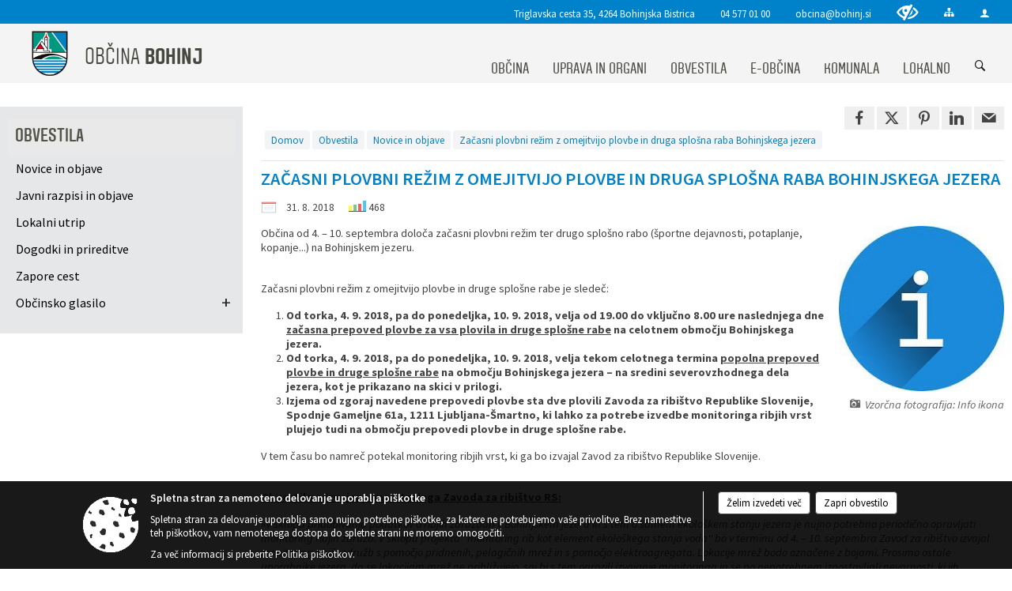

--- FILE ---
content_type: text/html; charset=utf-8
request_url: https://obcina.bohinj.si/objava/150501
body_size: 23039
content:



<!DOCTYPE html>
<html lang="sl">
<head prefix="og: https://ogp.me/ns#">
    <meta charset="utf-8" />
    <meta property="og:type" content="website" />
    <title>Začasni plovbni režim z omejitvijo plovbe in druga splošna raba Bohinjskega jezera - obcina.bohinj.si</title>
    <meta property="og:title" content="Začasni plovbni režim z omejitvijo plovbe in druga splošna raba Bohinjskega jezera - obcina.bohinj.si" />
    <meta property="fb:app_id" content="1414532895426376" />
    <meta name="copyright" content="Copyright Sigmateh, 2025. Vse pravice pridržane.">
    <meta name="author" content="E-občina">
    <meta name="description" content="Občina od 4. &amp;ndash; 10. septembra določa začasni plovbni režim ter drugo splo&amp;scaron;no rabo (&amp;scaron;portne dejavnosti, potaplanje, kopanje...) na Bohinjskem jezeru.
 Začasni plovbni režim z omejitvijo plovbe in druge splo&amp;scaron;ne rabe je sledeč:

 Od torka, 4. 9. 2018, pa do ponedeljka, 10. 9. 2018, velja od 19.00 do vključno 8.00 ure naslednjega dne začasna prepoved plovbe za vsa plovila in druge splo&amp;scaron;ne rabe na celotnem območju Bohinjskega jezera.
 Od torka, 4. 9. 2018, pa do..." />
    <meta property="og:description" content="Občina od 4. &amp;ndash; 10. septembra določa začasni plovbni režim ter drugo splo&amp;scaron;no rabo (&amp;scaron;portne dejavnosti, potaplanje, kopanje...) na Bohinjskem jezeru.
 Začasni plovbni režim z omejitvijo plovbe in druge splo&amp;scaron;ne rabe je sledeč:

 Od torka, 4. 9. 2018, pa do ponedeljka, 10. 9. 2018, velja od 19.00 do vključno 8.00 ure naslednjega dne začasna prepoved plovbe za vsa plovila in druge splo&amp;scaron;ne rabe na celotnem območju Bohinjskega jezera.
 Od torka, 4. 9. 2018, pa do..." />
    <meta name="keywords" content="novice, aktualno dogajanje, novice v regiji, obcinske novice, občinske novice, oglasna deska, dogajanje v obcini, dogajanje v občini, obcinska stran, občinska stran, novosti v obcini, novosti v občini, Bohinj, Občina Bohinj" />
    <meta name="viewport" content="width=device-width, initial-scale=1.0" />
        <meta name="facebook-domain-verification" content="zh1o4d2xjfqeh9oej8lus2yqiw43n9" />
    
    
                    <meta property="og:url" content="https://obcina.bohinj.si/objava/150501" />
                    <meta property="og:image" content="http://obcina.bohinj.si/favicons/bohinj/mstile-150x150.png" />
                

            <link rel="shortcut icon" href="/favicons/bohinj/favicon.ico?v=7kxM7lPYPq">
        <link rel="canonical" href="https://obcina.bohinj.si/objava/150501" />
        <link rel="sitemap" type="application/xml" title="Sitemap" href="/sitemapxml">

    <script src="/bundles/jquerybasic?v=390"></script>

    <script src="/bundles/bootstrap?v=390"></script>


    <!--[if lte IE 9]>
        <link href="/Scripts/animateit/iefix?v=WVNPMo8DK8TNI_w7e8_RCm17J9vKRIQ26uWUHEE5Dy01" rel="stylesheet"/>

    <![endif]-->
    <link href="/Content/osnovno?v=390" rel="stylesheet"/>

    <link href="/Content/bootstrap/bootstrap.min.css?v=390" rel="stylesheet"/>


    <script type="text/javascript">
        window.addEventListener("DOMContentLoaded", function () {
            if (window.navigator.userAgent.indexOf("Trident/") > 0) {
                alert("Ker za brskanje uporabljate starejšo različico spletnega brskalnika, vse funkcionalnosti spletnega mesta morda ne bodo na voljo. Predlagamo, da namestite Microsoft EDGE, Mozilla Firefox, Google Chrome ali katerega od drugih sodobnih spletnih brskalnikov.");
            }
        });
    </script>

    <script class="structured-data-org" type="application/ld+json">
        {
        "@context":"https://schema.org",
        "@type":"Organization",
        "name":"Občina Bohinj",
        "legalName":"Občina Bohinj",
        "url":"https://obcina.bohinj.si",
        "logo":"https://e-obcina.si/Images/Grbi/bohinj.png",
        "contactPoint":
        {"@type":"ContactPoint","contactType":"Spletna stran Občine Bohinj","telephone":"[04 577 01 00]","email":"obcina@bohinj.si"}
        }
    </script>




            <link href="/Content/Glave/modern3.min.css" rel="stylesheet" type="text/css" />
        <link href="/Content/Personalized/23.min.css" rel="stylesheet" type="text/css" />


    <link rel="stylesheet" href="/Fonts/eoicons/eoicons.css" />

    
    <link href="/Content/Responsive/novica?v=StFp0hTnC6woZi59JX9mogjjEoQcv0xHXfZK_LtP9O01" rel="stylesheet"/>


</head>
<body class="subpage    sl-SI">


    <div id="menu_mobile">
        <div id="header">
            <a href="#menu-left" class="eoicons eoicon-list" style="left: 0;" title="Meni - levo" aria-label="Meni - levo"></a>

            
            <a href="#menu-right" class="eoicons eoicon-user2" style="right: 0;" title="Meni - desno" aria-label="Meni - desno"></a>

        </div>

        <nav id="menu-left" role="navigation" aria-label="Glavna navigacija">
            <ul>
                        <li>
                                    <span>OBČINA</span>
                                                            <ul>
                                        <li>
                                                <a href="/objave/347" target="_self">Vizitka občine</a>

                                        </li>
                                        <li>
                                                <span>Predstavitev občine</span>

                                                <ul>
                                                            <li><a href="/objave/175" target="_self">Občina Bohinj</a></li>
                                                            <li><a href="/objave/187" target="_self">Grb in zastava</a></li>
                                                            <li><a href="/objave/191" target="_self">Občinski praznik</a></li>
                                                            <li><a href="/objave/188" target="_self">Občinski nagrajenci</a></li>
                                                            <li><a href="/objava/101089" target="_self">Pobratene občine</a></li>
                                                </ul>
                                        </li>
                                        <li>
                                                <a href="/katalogjavnegaznacaja" target="_self">Katalog informacij javnega značaja</a>

                                        </li>
                                        <li>
                                                <span>Lokalne volitve</span>

                                                <ul>
                                                            <li><a href="/objave/101?subcategory=1277" target="_self">Lokalne volitve 2022</a></li>
                                                            <li><a href="/objave/101?subcategory=290" target="_self">Lokalne volitve 2018</a></li>
                                                            <li><a href="/objave/101?subcategory=286" target="_self">Lokalne volitve 2014</a></li>
                                                            <li><a href="/objave/101?subcategory=282" target="_self">Lokalne volitve 2010</a></li>
                                                </ul>
                                        </li>
                                        <li>
                                                <a href="/objave/177" target="_self">Razvojni in programski dokumenti</a>

                                        </li>
                                        <li>
                                                <a href="/vsebina/celostna-prometna-strategija-2024" target="_self">Celostna prometna strategija</a>

                                        </li>
                                        <li>
                                                <a href="/objave/46" target="_self">Projekti in investicije</a>

                                        </li>
                                        <li>
                                                <a href="/objave/107" target="_self">Prostorski dokumenti</a>

                                        </li>
                                        <li>
                                                <span>Proračunski dokumenti</span>

                                                <ul>
                                                            <li><a href="/objave/161" target="_self">Proračun</a></li>
                                                            <li><a href="https://bohinj.proracunobcine.si/proracun/" target="_blank">Spletni prikaz proračuna</a></li>
                                                            <li><a href="/objave/290" target="_self">Participativni proračun</a></li>
                                                </ul>
                                        </li>
                                        <li>
                                                <a href="/acts" target="_self">Občinski predpisi</a>

                                        </li>
                                </ul>
                        </li>
                        <li>
                                    <span>UPRAVA IN ORGANI</span>
                                                            <ul>
                                        <li>
                                                <a href="/objave/176" target="_self">Župan</a>

                                        </li>
                                        <li>
                                                <a href="/objave/294" target="_self">Podžupanja</a>

                                        </li>
                                        <li>
                                                <a href="/objave/230" target="_self">Občinska uprava</a>

                                        </li>
                                        <li>
                                                <span>Občinski svet</span>

                                                <ul>
                                                            <li><a href="/objave/201" target="_self">Naloge in pristojnosti</a></li>
                                                            <li><a href="/objave/229" target="_self">Člani občinskega sveta</a></li>
                                                            <li><a href="/objave/76" target="_self">Seje občinskega sveta</a></li>
                                                            <li><a href="/objave/115?subcategory=143" target="_self">Komisije in odbori</a></li>
                                                </ul>
                                        </li>
                                        <li>
                                                <a href="/vsebina/nadzorni-odbor" target="_self">Nadzorni odbor</a>

                                        </li>
                                        <li>
                                                <a href="/objava/135977" target="_self">Občinska volilna komisija</a>

                                        </li>
                                        <li>
                                                <a href="/objave/48" target="_self">Krajevne skupnosti</a>

                                        </li>
                                        <li>
                                                <span>Skupna občinska uprava</span>

                                                <ul>
                                                            <li><a href="/vsebina/medobcinski-inspektorat-in-redarstvo-obcin-bled-bohinj-in-zelezniki" target="_self">Medobčinski inšpektorat in redarstvo</a></li>
                                                            <li><a href="/vsebina/skupna-notranje-revizijska-sluzba-obcin-jesenice-bohinj-gorje-kranjska-gora-in-zirovnica" target="_self">Skupna notranje revizijska služba</a></li>
                                                </ul>
                                        </li>
                                        <li>
                                                <span>Civilna zaščita in požarna varnost     </span>

                                                <ul>
                                                            <li><a href="/vsebina/predstavitev-cz-obcine-bohinj" target="_self">Predstavitev CZ</a></li>
                                                            <li><a href="/vsebina/clani-staba-cz" target="_self">Člani štaba CZ</a></li>
                                                            <li><a href="/vsebina/nacrti-resevanja-ocene-ogrozenosti" target="_self">Načrti, ocene ogroženosti</a></li>
                                                </ul>
                                        </li>
                                </ul>
                        </li>
                        <li>
                                    <span>OBVESTILA</span>
                                                            <ul>
                                        <li>
                                                <a href="/objave/8" target="_self">Novice in objave</a>

                                        </li>
                                        <li>
                                                <a href="/objave/58" target="_self">Javni razpisi in objave</a>

                                        </li>
                                        <li>
                                                <a href="/objave/38" target="_self">Lokalni utrip</a>

                                        </li>
                                        <li>
                                                <a href="/objave/43" target="_self">Dogodki in prireditve</a>

                                        </li>
                                        <li>
                                                <a href="/objave/274" target="_self">Zapore cest</a>

                                        </li>
                                        <li>
                                                <span>Občinsko glasilo</span>

                                                <ul>
                                                            <li><a href="/objave/63" target="_self">Bohinjske novice</a></li>
                                                            <li><a href="/objave/65" target="_self">Uradni vestniki Občine Bohinj</a></li>
                                                </ul>
                                        </li>
                                </ul>
                        </li>
                        <li>
                                    <span>E-OBČINA</span>
                                                            <ul>
                                        <li>
                                                <a href="/objave/364" target="_self">Vloge in obrazci</a>

                                        </li>
                                        <li>
                                                <a href="/objave/391" target="_self">Predlogi in pobude</a>

                                        </li>
                                        <li>
                                                <a href="/einforming" target="_self">E-obveščanje občanov</a>

                                        </li>
                                </ul>
                        </li>
                        <li>
                                <a href="/vsebina/komunala" target="_self">
                                    <span>KOMUNALA</span>
                                </a>
                                                            <ul>
                                        <li>
                                                <a href="/objave/260" target="_self">Obvestila</a>

                                        </li>
                                        <li>
                                                <span>Oskrba z vodo</span>

                                                <ul>
                                                            <li><a href="/vsebina/komunala---oskrba-z-vodo---vodovodni-sistemi" target="_self">Vodovod</a></li>
                                                            <li><a href="https://bohinj.e-obcina.si/podatkiobrazca/3291" target="_blank">Sporočanje stanja vodomera</a></li>
                                                            <li><a href="/vsebina/komunala---oskrba-z-vodo---kakovost-pitne-vode" target="_self">Kakovost pitne vode</a></li>
                                                            <li><a href="/vsebina/komunala---oskrba-z-vodo---trdota-pitne-vode" target="_self">Trdota pitne vode</a></li>
                                                            <li><a href="/vsebina/komunala---oskrba-z-vodo---navodila-za-prekuhavanje" target="_self">Navodila za prekuhavanje</a></li>
                                                            <li><a href="/vsebina/komunala---oskrba-z-vodo---cenik" target="_self">Cenik</a></li>
                                                            <li><a href="/vsebina/komunala---oskrba-z-vodo---letna-porocila-o-pitni-vodi" target="_self">Letna poročila o pitni vodi</a></li>
                                                            <li><a href="/vsebina/komunala---oskrba-z-vodo---pogosta-vprasanja" target="_self">Pogosta vprašanja</a></li>
                                                </ul>
                                        </li>
                                        <li>
                                                <span>Odpadne vode</span>

                                                <ul>
                                                            <li><a href="/vsebina/komunala---odpadne-vode---centralna-cistilna-naprava" target="_self">Centralna čistilna naprava</a></li>
                                                            <li><a href="/objava/111739" target="_self">Kanalizacija</a></li>
                                                            <li><a href="/objava/111740" target="_self">Kaj ne sodi v kanalizacijo</a></li>
                                                            <li><a href="/objava/111741" target="_self">Priključitev na kanalizacijo</a></li>
                                                            <li><a href="/vsebina/komunala---odpadne-vode---plan-praznjenja-greznic" target="_self">Plan praznjenja greznic</a></li>
                                                            <li><a href="/vsebina/komunala---odpadne-vode---cenik" target="_self">Cenik</a></li>
                                                </ul>
                                        </li>
                                        <li>
                                                <span>Odpadki</span>

                                                <ul>
                                                            <li><a href="/vsebina/komunala---odpadki---koledar-odvoza-odpadkov" target="_self">Koledar odvoza odpadkov</a></li>
                                                            <li><a href="/vsebina/komunala---odpadki---zbirni-center" target="_self">Zbirni center</a></li>
                                                            <li><a href="https://bohinj.e-obcina.si/podatkiobrazca/3293" target="_blank">Naročilo odvoza kosovnih odpadkov</a></li>
                                                            <li><a href="/vsebina/komunala---odpadki---navodila-za-locevanje" target="_self">Navodila za ločevanje</a></li>
                                                            <li><a href="/vsebina/komunala---ekoloski-otoki" target="_self">Ekološki otoki</a></li>
                                                            <li><a href="/vsebina/komunala---odpadki---cenik" target="_self">Cenik</a></li>
                                                </ul>
                                        </li>
                                        <li>
                                                <span>Pokopališka in pogrebna dejavnost</span>

                                                <ul>
                                                            <li><a href="/vsebina/komunala---pokopaliska-in-pogrebna-dejavnost---pogrebna-dejavnost" target="_self">Pogrebna dejavnost</a></li>
                                                            <li><a href="/vsebina/komunala---pokopaliska-in-pogrebna-dejavnost---pokopaliska-dejavnost" target="_self">Pokopališka dejavnost</a></li>
                                                </ul>
                                        </li>
                                        <li>
                                                <span>Javne površine</span>

                                                <ul>
                                                            <li><a href="/vsebina/komunala---javne-povrsine---vzdrzevanje-obcinskih-cest" target="_self">Vzdrževanje občinskih cest</a></li>
                                                            <li><a href="/vsebina/komunala---javne-povrsine---vzdrzevanje-parkov-in-javnih-povrsin" target="_self">Vzdrževanje parkov in javnih površin</a></li>
                                                </ul>
                                        </li>
                                        <li>
                                                <span>Ostale dejavnosti</span>

                                                <ul>
                                                            <li><a href="/vsebina/komunala---ostale-dejavnosti---trznica" target="_self">Tržnica</a></li>
                                                            <li><a href="/vsebina/komunala---ostale-dejavnosti---plakatiranje" target="_self">Plakatiranje</a></li>
                                                            <li><a href="/vsebina/komunala---ostale-dejavnosti---javna-razsvetljava" target="_self">Javna razsvetljava</a></li>
                                                            <li><a href="/vsebina/komunala---ostale-dejavnosti---kopalne-vode" target="_self">Kopalne vode</a></li>
                                                            <li><a href="/vsebina/komunala---ostale-dejavnosti---cenik" target="_self">Cenik</a></li>
                                                </ul>
                                        </li>
                                        <li>
                                                <a href="/vsebina/komunala---kontakt" target="_self">Kontakt</a>

                                        </li>
                                </ul>
                        </li>
                        <li>
                                    <span>LOKALNO</span>
                                                            <ul>
                                        <li>
                                                <a href="https://promet.bohinj.si" target="_blank">Promet Bohinj</a>

                                        </li>
                                        <li>
                                                <a href="https://www.mojaobcina.si/bohinj/" target="_blank">MojaObčina.si</a>

                                        </li>
                                        <li>
                                                <a href="/vsebina/najem-prostorov" target="_self">Najem prostorov</a>

                                        </li>
                                        <li>
                                                <a href="/vsebina/krajevni-urad-bohinjska-bistrica" target="_self">Krajevni urad Bohinjska Bistrica</a>

                                        </li>
                                        <li>
                                                <a href="/objave/53" target="_self">Pomembni kontakti</a>

                                        </li>
                                        <li>
                                                <a href="/objave/51" target="_self">Javni zavodi</a>

                                        </li>
                                        <li>
                                                <a href="/objave/49" target="_self">Društva in združenja</a>

                                        </li>
                                        <li>
                                                <a href="/objave/171" target="_self">Lokacije defibrilatorjev</a>

                                        </li>
                                        <li>
                                                <a href="/vsebina/merilniki-hitrosti" target="_self">Merilniki hitrosti</a>

                                        </li>
                                        <li>
                                                <a href="/vsebina/stevec-kolesarjev" target="_self">Števec kolesarjev</a>

                                        </li>
                                        <li>
                                                <a href="/vsebina/hisna-in-ledinska-imena" target="_self">Hišna in ledinska imena</a>

                                        </li>
                                </ul>
                        </li>

            </ul>
        </nav>

        <nav id="menu-right" role="navigation" aria-label="Nastavitve">
            <ul>
                    <li>
                        <a id="login-link-mobile" href="/Prijava">Prijava</a>
                        <script type="text/javascript">
                            $(function () {
                                $("#login-link-mobile").prop("href", "/prijava?ReturnUrl=" + window.location.pathname);
                            });
                        </script>
                    </li>
                    <li>
                        <a href="/Registracija">Registracija</a>
                    </li>
            </ul>
        </nav>
    </div>
    <script type="text/javascript">
        $(function () {
            $("#menu-left .mm-btn_close").removeClass("mm-btn_close").addClass("mm-btn_search");
            $("#menu-left .mm-btn_search").attr("href", "javascript:void(0);");

            $(document).on("click", "#menu-left .mm-btn_search", function () {
                $("#menu-left .mm-searchfield").submit();
            });

            $("nav#menu-left .mm-navbars_top .mm-navbar .mm-btn_search").removeAttr("aria-owns"); // brez tega je celotna stran aria-hidden=true
        })



        document.addEventListener(
            "DOMContentLoaded", () => {
            new Mmenu("nav#menu-left", {
                "offCanvas": {
                    "position": "left-front"
                },
                "theme": "dark",
                "navbar": {
                    "title": "Glavni meni"
                },
                "navbars": [
                    {
                        "position": "top",
                        "content": [
                            "searchfield"
                        ]
                    }

,{"position": "bottom","content": ["<a class='eoicons eoicon-facebook' href='https://www.facebook.com/obcina.bohinj.uradna.stran'></a>","<a class='eoicons eoicon-phone2' href='tel:04 577 01 00'></a>","<a class='eoicons eoicon-mail' href='mailto:obcina@bohinj.si'></a>"]}                ],
                "searchfield": {
                    placeholder: "Začni iskanje...",
                    title: "Za pričetek iskanja kliknite na puščico >",
                    noResults: "",
                    add: true,
                    search: false,
                    searchIn: "#abc123"
                }
            }, {
                "searchfield": {
                    "form": {
                        action: "/search",
                        method: "get"
                    },
                    "input": {
                        type: "text",
                        name: "search_term",
                        id: "searchform"
                    },
                    "submit": true
                }
            });

            new Mmenu("nav#menu-right", {
                "offCanvas": {
                    "position": "right-front"
                },
                "theme": "dark",
                "navbar": {
                    "title": "Uporabnik"
                }
            });

            if ($("#vsebina .modal").length > 0) {
                $.each($("#vsebina .modal"), function () {
                    $(this).appendTo("body");
                });
            }
        });
    </script>
    <style type="text/css">
        .mm-navbars.mm-navbars--bottom {
            font-size: 1.5rem;
        }
    </style>
<div id="head-container" class="headstyle-modern3 d-print-none">
    <a id="jump-to-main-content" href="#maincontent" aria-label="Skok na vsebino">Skok na vsebino</a>
    <div id="glava">
        <div id="top_row">
            <div id="top_menu_container">
                <ul id="top_menu" class="skrij_pod_815">
                        <li>
                            <div class="menuItems address">
                                <span>Triglavska cesta 35, 4264 Bohinjska Bistrica</span>
                            </div>
                        </li>
                        <li>
                            <div class="menuItems phone">
                                <a href="tel:04 577 01 00" title="Telefon">04 577 01 00</a>
                            </div>
                        </li>
                        <li>
                            <div class="menuItems email">
                                <a href="mailto:obcina@bohinj.si" title="E-mail">obcina@bohinj.si</a>
                            </div>
                        </li>
                    
                    

                        <li>
                            <div class="menuItems">
                                <a class="eoicons eoicon-blind" data-bs-toggle="tooltip" href="#" onclick="$('#bps_control').modal('show');" title="Uporabniki z različnimi oblikami oviranosti"></a>
                            </div>
                        </li>
                        <li>
                            <div class="menuItems">
                                <a class="eoicons eoicon-sitemap" data-bs-toggle="tooltip" href="/sitemap" title="Kazalo strani"></a>
                            </div>
                        </li>
                                                                                                                                                                                                            <li>
                            <a class="eoicons eoicon-user2" id="login-link" href="/prijava" title="Prijava"></a>
                            <script type="text/javascript">
                                $(function () {
                                    $("#login-link").prop("href", "/prijava?ReturnUrl=" + window.location.pathname);
                                });
                            </script>
                        </li>
                </ul>
            </div>
        </div>

        <div id="top_container">
            <div id="logo_container">
                <a href="/">
                            <img alt="Grb Občine Bohinj" id="logo" src="/Images/Grbi/bohinj.png" />
                                            <div id="municipality_name">
                            <span class="municipality_word">
Občina                            </span>
                            Bohinj
                        </div>
                </a>
            </div>
            <div id="alt_menu_container">
                
<div id="menu_desktop">
    <div>
        <div class="MeniClass" role="navigation" aria-label="Glavna navigacija">
            <ul id="main_menu" role="menubar">
                        <li role="none">
                                <a role="menuitem" href="#" target="_self" class="menu_title" aria-haspopup="true">
                                    <span style="border-color:">OBČINA</span>
                                </a>
                                                            <ul role="menu" class="menu_column" style="border-left-color:;">
                                        <li role="none" class="col-md-auto px-0">
                                                <a role="menuitem" aria-haspopup="false" href="/objave/347" target="_self">Vizitka občine</a>

                                        </li>
                                        <li role="none" class="col-md-auto px-0">
                                                <a role="menuitem" aria-haspopup="true" href="#">Predstavitev občine</a>

                                                <ul role="menu" class="submenu">
                                                            <li role="none" class="col-md-auto px-0"><a role="menuitem" href="/objave/175" target="_self">Občina Bohinj</a></li>
                                                            <li role="none" class="col-md-auto px-0"><a role="menuitem" href="/objave/187" target="_self">Grb in zastava</a></li>
                                                            <li role="none" class="col-md-auto px-0"><a role="menuitem" href="/objave/191" target="_self">Občinski praznik</a></li>
                                                            <li role="none" class="col-md-auto px-0"><a role="menuitem" href="/objave/188" target="_self">Občinski nagrajenci</a></li>
                                                            <li role="none" class="col-md-auto px-0"><a role="menuitem" href="/objava/101089" target="_self">Pobratene občine</a></li>
                                                </ul>
                                        </li>
                                        <li role="none" class="col-md-auto px-0">
                                                <a role="menuitem" aria-haspopup="false" href="/katalogjavnegaznacaja" target="_self">Katalog informacij javnega značaja</a>

                                        </li>
                                        <li role="none" class="col-md-auto px-0">
                                                <a role="menuitem" aria-haspopup="true" href="#">Lokalne volitve</a>

                                                <ul role="menu" class="submenu">
                                                            <li role="none" class="col-md-auto px-0"><a role="menuitem" href="/objave/101?subcategory=1277" target="_self">Lokalne volitve 2022</a></li>
                                                            <li role="none" class="col-md-auto px-0"><a role="menuitem" href="/objave/101?subcategory=290" target="_self">Lokalne volitve 2018</a></li>
                                                            <li role="none" class="col-md-auto px-0"><a role="menuitem" href="/objave/101?subcategory=286" target="_self">Lokalne volitve 2014</a></li>
                                                            <li role="none" class="col-md-auto px-0"><a role="menuitem" href="/objave/101?subcategory=282" target="_self">Lokalne volitve 2010</a></li>
                                                </ul>
                                        </li>
                                        <li role="none" class="col-md-auto px-0">
                                                <a role="menuitem" aria-haspopup="false" href="/objave/177" target="_self">Razvojni in programski dokumenti</a>

                                        </li>
                                        <li role="none" class="col-md-auto px-0">
                                                <a role="menuitem" aria-haspopup="false" href="/vsebina/celostna-prometna-strategija-2024" target="_self">Celostna prometna strategija</a>

                                        </li>
                                        <li role="none" class="col-md-auto px-0">
                                                <a role="menuitem" aria-haspopup="false" href="/objave/46" target="_self">Projekti in investicije</a>

                                        </li>
                                        <li role="none" class="col-md-auto px-0">
                                                <a role="menuitem" aria-haspopup="false" href="/objave/107" target="_self">Prostorski dokumenti</a>

                                        </li>
                                        <li role="none" class="col-md-auto px-0">
                                                <a role="menuitem" aria-haspopup="true" href="#">Proračunski dokumenti</a>

                                                <ul role="menu" class="submenu">
                                                            <li role="none" class="col-md-auto px-0"><a role="menuitem" href="/objave/161" target="_self">Proračun</a></li>
                                                            <li role="none" class="col-md-auto px-0"><a role="menuitem" href="https://bohinj.proracunobcine.si/proracun/" target="_blank">Spletni prikaz proračuna</a></li>
                                                            <li role="none" class="col-md-auto px-0"><a role="menuitem" href="/objave/290" target="_self">Participativni proračun</a></li>
                                                </ul>
                                        </li>
                                        <li role="none" class="col-md-auto px-0">
                                                <a role="menuitem" aria-haspopup="false" href="/acts" target="_self">Občinski predpisi</a>

                                        </li>
                                </ul>
                        </li>
                        <li role="none">
                                <a role="menuitem" href="#" target="_self" class="menu_title" aria-haspopup="true">
                                    <span style="border-color:">UPRAVA IN ORGANI</span>
                                </a>
                                                            <ul role="menu" class="menu_column" style="border-left-color:;">
                                        <li role="none" class="col-md-auto px-0">
                                                <a role="menuitem" aria-haspopup="false" href="/objave/176" target="_self">Župan</a>

                                        </li>
                                        <li role="none" class="col-md-auto px-0">
                                                <a role="menuitem" aria-haspopup="false" href="/objave/294" target="_self">Podžupanja</a>

                                        </li>
                                        <li role="none" class="col-md-auto px-0">
                                                <a role="menuitem" aria-haspopup="false" href="/objave/230" target="_self">Občinska uprava</a>

                                        </li>
                                        <li role="none" class="col-md-auto px-0">
                                                <a role="menuitem" aria-haspopup="true" href="#">Občinski svet</a>

                                                <ul role="menu" class="submenu">
                                                            <li role="none" class="col-md-auto px-0"><a role="menuitem" href="/objave/201" target="_self">Naloge in pristojnosti</a></li>
                                                            <li role="none" class="col-md-auto px-0"><a role="menuitem" href="/objave/229" target="_self">Člani občinskega sveta</a></li>
                                                            <li role="none" class="col-md-auto px-0"><a role="menuitem" href="/objave/76" target="_self">Seje občinskega sveta</a></li>
                                                            <li role="none" class="col-md-auto px-0"><a role="menuitem" href="/objave/115?subcategory=143" target="_self">Komisije in odbori</a></li>
                                                </ul>
                                        </li>
                                        <li role="none" class="col-md-auto px-0">
                                                <a role="menuitem" aria-haspopup="false" href="/vsebina/nadzorni-odbor" target="_self">Nadzorni odbor</a>

                                        </li>
                                        <li role="none" class="col-md-auto px-0">
                                                <a role="menuitem" aria-haspopup="false" href="/objava/135977" target="_self">Občinska volilna komisija</a>

                                        </li>
                                        <li role="none" class="col-md-auto px-0">
                                                <a role="menuitem" aria-haspopup="false" href="/objave/48" target="_self">Krajevne skupnosti</a>

                                        </li>
                                        <li role="none" class="col-md-auto px-0">
                                                <a role="menuitem" aria-haspopup="true" href="#">Skupna občinska uprava</a>

                                                <ul role="menu" class="submenu">
                                                            <li role="none" class="col-md-auto px-0"><a role="menuitem" href="/vsebina/medobcinski-inspektorat-in-redarstvo-obcin-bled-bohinj-in-zelezniki" target="_self">Medobčinski inšpektorat in redarstvo</a></li>
                                                            <li role="none" class="col-md-auto px-0"><a role="menuitem" href="/vsebina/skupna-notranje-revizijska-sluzba-obcin-jesenice-bohinj-gorje-kranjska-gora-in-zirovnica" target="_self">Skupna notranje revizijska služba</a></li>
                                                </ul>
                                        </li>
                                        <li role="none" class="col-md-auto px-0">
                                                <a role="menuitem" aria-haspopup="true" href="#">Civilna zaščita in požarna varnost     </a>

                                                <ul role="menu" class="submenu">
                                                            <li role="none" class="col-md-auto px-0"><a role="menuitem" href="/vsebina/predstavitev-cz-obcine-bohinj" target="_self">Predstavitev CZ</a></li>
                                                            <li role="none" class="col-md-auto px-0"><a role="menuitem" href="/vsebina/clani-staba-cz" target="_self">Člani štaba CZ</a></li>
                                                            <li role="none" class="col-md-auto px-0"><a role="menuitem" href="/vsebina/nacrti-resevanja-ocene-ogrozenosti" target="_self">Načrti, ocene ogroženosti</a></li>
                                                </ul>
                                        </li>
                                </ul>
                        </li>
                        <li role="none">
                                <a role="menuitem" href="#" target="_self" class="menu_title" aria-haspopup="true">
                                    <span style="border-color:">OBVESTILA</span>
                                </a>
                                                            <ul role="menu" class="menu_column" style="border-left-color:;">
                                        <li role="none" class="col-md-auto px-0">
                                                <a role="menuitem" aria-haspopup="false" href="/objave/8" target="_self">Novice in objave</a>

                                        </li>
                                        <li role="none" class="col-md-auto px-0">
                                                <a role="menuitem" aria-haspopup="false" href="/objave/58" target="_self">Javni razpisi in objave</a>

                                        </li>
                                        <li role="none" class="col-md-auto px-0">
                                                <a role="menuitem" aria-haspopup="false" href="/objave/38" target="_self">Lokalni utrip</a>

                                        </li>
                                        <li role="none" class="col-md-auto px-0">
                                                <a role="menuitem" aria-haspopup="false" href="/objave/43" target="_self">Dogodki in prireditve</a>

                                        </li>
                                        <li role="none" class="col-md-auto px-0">
                                                <a role="menuitem" aria-haspopup="false" href="/objave/274" target="_self">Zapore cest</a>

                                        </li>
                                        <li role="none" class="col-md-auto px-0">
                                                <a role="menuitem" aria-haspopup="true" href="#">Občinsko glasilo</a>

                                                <ul role="menu" class="submenu">
                                                            <li role="none" class="col-md-auto px-0"><a role="menuitem" href="/objave/63" target="_self">Bohinjske novice</a></li>
                                                            <li role="none" class="col-md-auto px-0"><a role="menuitem" href="/objave/65" target="_self">Uradni vestniki Občine Bohinj</a></li>
                                                </ul>
                                        </li>
                                </ul>
                        </li>
                        <li role="none">
                                <a role="menuitem" href="#" target="_self" class="menu_title" aria-haspopup="true">
                                    <span style="border-color:">E-OBČINA</span>
                                </a>
                                                            <ul role="menu" class="menu_column" style="border-left-color:;">
                                        <li role="none" class="col-md-auto px-0">
                                                <a role="menuitem" aria-haspopup="false" href="/objave/364" target="_self">Vloge in obrazci</a>

                                        </li>
                                        <li role="none" class="col-md-auto px-0">
                                                <a role="menuitem" aria-haspopup="false" href="/objave/391" target="_self">Predlogi in pobude</a>

                                        </li>
                                        <li role="none" class="col-md-auto px-0">
                                                <a role="menuitem" aria-haspopup="false" href="/einforming" target="_self">E-obveščanje občanov</a>

                                        </li>
                                </ul>
                        </li>
                        <li role="none">
                                <a role="menuitem" class="menu_title" href="/vsebina/komunala" style="border-color:" target="_self" aria-haspopup="true">
                                    <span style="border-color:">
                                            <span>KOMUNALA</span>
                                    </span>
                                </a>
                                                            <ul role="menu" class="menu_column" style="border-left-color:;">
                                        <li role="none" class="col-md-auto px-0">
                                                <a role="menuitem" aria-haspopup="false" href="/objave/260" target="_self">Obvestila</a>

                                        </li>
                                        <li role="none" class="col-md-auto px-0">
                                                <a role="menuitem" aria-haspopup="true" href="#">Oskrba z vodo</a>

                                                <ul role="menu" class="submenu">
                                                            <li role="none" class="col-md-auto px-0"><a role="menuitem" href="/vsebina/komunala---oskrba-z-vodo---vodovodni-sistemi" target="_self">Vodovod</a></li>
                                                            <li role="none" class="col-md-auto px-0"><a role="menuitem" href="https://bohinj.e-obcina.si/podatkiobrazca/3291" target="_blank">Sporočanje stanja vodomera</a></li>
                                                            <li role="none" class="col-md-auto px-0"><a role="menuitem" href="/vsebina/komunala---oskrba-z-vodo---kakovost-pitne-vode" target="_self">Kakovost pitne vode</a></li>
                                                            <li role="none" class="col-md-auto px-0"><a role="menuitem" href="/vsebina/komunala---oskrba-z-vodo---trdota-pitne-vode" target="_self">Trdota pitne vode</a></li>
                                                            <li role="none" class="col-md-auto px-0"><a role="menuitem" href="/vsebina/komunala---oskrba-z-vodo---navodila-za-prekuhavanje" target="_self">Navodila za prekuhavanje</a></li>
                                                            <li role="none" class="col-md-auto px-0"><a role="menuitem" href="/vsebina/komunala---oskrba-z-vodo---cenik" target="_self">Cenik</a></li>
                                                            <li role="none" class="col-md-auto px-0"><a role="menuitem" href="/vsebina/komunala---oskrba-z-vodo---letna-porocila-o-pitni-vodi" target="_self">Letna poročila o pitni vodi</a></li>
                                                            <li role="none" class="col-md-auto px-0"><a role="menuitem" href="/vsebina/komunala---oskrba-z-vodo---pogosta-vprasanja" target="_self">Pogosta vprašanja</a></li>
                                                </ul>
                                        </li>
                                        <li role="none" class="col-md-auto px-0">
                                                <a role="menuitem" aria-haspopup="true" href="#">Odpadne vode</a>

                                                <ul role="menu" class="submenu">
                                                            <li role="none" class="col-md-auto px-0"><a role="menuitem" href="/vsebina/komunala---odpadne-vode---centralna-cistilna-naprava" target="_self">Centralna čistilna naprava</a></li>
                                                            <li role="none" class="col-md-auto px-0"><a role="menuitem" href="/objava/111739" target="_self">Kanalizacija</a></li>
                                                            <li role="none" class="col-md-auto px-0"><a role="menuitem" href="/objava/111740" target="_self">Kaj ne sodi v kanalizacijo</a></li>
                                                            <li role="none" class="col-md-auto px-0"><a role="menuitem" href="/objava/111741" target="_self">Priključitev na kanalizacijo</a></li>
                                                            <li role="none" class="col-md-auto px-0"><a role="menuitem" href="/vsebina/komunala---odpadne-vode---plan-praznjenja-greznic" target="_self">Plan praznjenja greznic</a></li>
                                                            <li role="none" class="col-md-auto px-0"><a role="menuitem" href="/vsebina/komunala---odpadne-vode---cenik" target="_self">Cenik</a></li>
                                                </ul>
                                        </li>
                                        <li role="none" class="col-md-auto px-0">
                                                <a role="menuitem" aria-haspopup="true" href="#">Odpadki</a>

                                                <ul role="menu" class="submenu">
                                                            <li role="none" class="col-md-auto px-0"><a role="menuitem" href="/vsebina/komunala---odpadki---koledar-odvoza-odpadkov" target="_self">Koledar odvoza odpadkov</a></li>
                                                            <li role="none" class="col-md-auto px-0"><a role="menuitem" href="/vsebina/komunala---odpadki---zbirni-center" target="_self">Zbirni center</a></li>
                                                            <li role="none" class="col-md-auto px-0"><a role="menuitem" href="https://bohinj.e-obcina.si/podatkiobrazca/3293" target="_blank">Naročilo odvoza kosovnih odpadkov</a></li>
                                                            <li role="none" class="col-md-auto px-0"><a role="menuitem" href="/vsebina/komunala---odpadki---navodila-za-locevanje" target="_self">Navodila za ločevanje</a></li>
                                                            <li role="none" class="col-md-auto px-0"><a role="menuitem" href="/vsebina/komunala---ekoloski-otoki" target="_self">Ekološki otoki</a></li>
                                                            <li role="none" class="col-md-auto px-0"><a role="menuitem" href="/vsebina/komunala---odpadki---cenik" target="_self">Cenik</a></li>
                                                </ul>
                                        </li>
                                        <li role="none" class="col-md-auto px-0">
                                                <a role="menuitem" aria-haspopup="true" href="#">Pokopališka in pogrebna dejavnost</a>

                                                <ul role="menu" class="submenu">
                                                            <li role="none" class="col-md-auto px-0"><a role="menuitem" href="/vsebina/komunala---pokopaliska-in-pogrebna-dejavnost---pogrebna-dejavnost" target="_self">Pogrebna dejavnost</a></li>
                                                            <li role="none" class="col-md-auto px-0"><a role="menuitem" href="/vsebina/komunala---pokopaliska-in-pogrebna-dejavnost---pokopaliska-dejavnost" target="_self">Pokopališka dejavnost</a></li>
                                                </ul>
                                        </li>
                                        <li role="none" class="col-md-auto px-0">
                                                <a role="menuitem" aria-haspopup="true" href="#">Javne površine</a>

                                                <ul role="menu" class="submenu">
                                                            <li role="none" class="col-md-auto px-0"><a role="menuitem" href="/vsebina/komunala---javne-povrsine---vzdrzevanje-obcinskih-cest" target="_self">Vzdrževanje občinskih cest</a></li>
                                                            <li role="none" class="col-md-auto px-0"><a role="menuitem" href="/vsebina/komunala---javne-povrsine---vzdrzevanje-parkov-in-javnih-povrsin" target="_self">Vzdrževanje parkov in javnih površin</a></li>
                                                </ul>
                                        </li>
                                        <li role="none" class="col-md-auto px-0">
                                                <a role="menuitem" aria-haspopup="true" href="#">Ostale dejavnosti</a>

                                                <ul role="menu" class="submenu">
                                                            <li role="none" class="col-md-auto px-0"><a role="menuitem" href="/vsebina/komunala---ostale-dejavnosti---trznica" target="_self">Tržnica</a></li>
                                                            <li role="none" class="col-md-auto px-0"><a role="menuitem" href="/vsebina/komunala---ostale-dejavnosti---plakatiranje" target="_self">Plakatiranje</a></li>
                                                            <li role="none" class="col-md-auto px-0"><a role="menuitem" href="/vsebina/komunala---ostale-dejavnosti---javna-razsvetljava" target="_self">Javna razsvetljava</a></li>
                                                            <li role="none" class="col-md-auto px-0"><a role="menuitem" href="/vsebina/komunala---ostale-dejavnosti---kopalne-vode" target="_self">Kopalne vode</a></li>
                                                            <li role="none" class="col-md-auto px-0"><a role="menuitem" href="/vsebina/komunala---ostale-dejavnosti---cenik" target="_self">Cenik</a></li>
                                                </ul>
                                        </li>
                                        <li role="none" class="col-md-auto px-0">
                                                <a role="menuitem" aria-haspopup="false" href="/vsebina/komunala---kontakt" target="_self">Kontakt</a>

                                        </li>
                                </ul>
                        </li>
                        <li role="none">
                                <a role="menuitem" href="#" target="_self" class="menu_title" aria-haspopup="true">
                                    <span style="border-color:">LOKALNO</span>
                                </a>
                                                            <ul role="menu" class="menu_column" style="border-left-color:;">
                                        <li role="none" class="col-md-auto px-0">
                                                <a role="menuitem" aria-haspopup="false" href="https://promet.bohinj.si" target="_blank">Promet Bohinj</a>

                                        </li>
                                        <li role="none" class="col-md-auto px-0">
                                                <a role="menuitem" aria-haspopup="false" href="https://www.mojaobcina.si/bohinj/" target="_blank">MojaObčina.si</a>

                                        </li>
                                        <li role="none" class="col-md-auto px-0">
                                                <a role="menuitem" aria-haspopup="false" href="/vsebina/najem-prostorov" target="_self">Najem prostorov</a>

                                        </li>
                                        <li role="none" class="col-md-auto px-0">
                                                <a role="menuitem" aria-haspopup="false" href="/vsebina/krajevni-urad-bohinjska-bistrica" target="_self">Krajevni urad Bohinjska Bistrica</a>

                                        </li>
                                        <li role="none" class="col-md-auto px-0">
                                                <a role="menuitem" aria-haspopup="false" href="/objave/53" target="_self">Pomembni kontakti</a>

                                        </li>
                                        <li role="none" class="col-md-auto px-0">
                                                <a role="menuitem" aria-haspopup="false" href="/objave/51" target="_self">Javni zavodi</a>

                                        </li>
                                        <li role="none" class="col-md-auto px-0">
                                                <a role="menuitem" aria-haspopup="false" href="/objave/49" target="_self">Društva in združenja</a>

                                        </li>
                                        <li role="none" class="col-md-auto px-0">
                                                <a role="menuitem" aria-haspopup="false" href="/objave/171" target="_self">Lokacije defibrilatorjev</a>

                                        </li>
                                        <li role="none" class="col-md-auto px-0">
                                                <a role="menuitem" aria-haspopup="false" href="/vsebina/merilniki-hitrosti" target="_self">Merilniki hitrosti</a>

                                        </li>
                                        <li role="none" class="col-md-auto px-0">
                                                <a role="menuitem" aria-haspopup="false" href="/vsebina/stevec-kolesarjev" target="_self">Števec kolesarjev</a>

                                        </li>
                                        <li role="none" class="col-md-auto px-0">
                                                <a role="menuitem" aria-haspopup="false" href="/vsebina/hisna-in-ledinska-imena" target="_self">Hišna in ledinska imena</a>

                                        </li>
                                </ul>
                        </li>
            </ul>
        </div>
    </div>
</div>


            </div>
                <div id="search_bar" class="skrij_pod_815">
                    <span id="search_toggle_button" class="eoicons eoicon-search" title="Odpri iskanje po spletni strani" tabindex="0"></span>
                    <form id="search_form" method="GET" action="/search">
                        <input id="search_term" name="search_term" placeholder="Iskane ključne besede" title="Iskane ključne besede" />
                        <input type="button" id="search_btn" name="search_btn" value="Išči" />
                    </form>
                </div>
        </div>
    </div>
</div>

<script type="text/javascript">
    function toggleSearchInput() {
        if ($('#search_bar #search_form').hasClass("active")) {
            $('#search_bar #search_form').removeClass("active");
        } else {
            $('#search_bar #search_form').addClass("active");
            $('#search_bar #search_form #search_term').focus();
        }
    }

    $(document).on("click", "#search_bar #search_btn", function () {
        if ($('#search_bar #search_form').hasClass("active")) {
            $('#search_bar #search_form').addClass("active");
            $("#search_bar #search_form").submit();
        } else {
            toggleSearchInput();
        }
    });

    $(document).on("click keydown", "#search_bar #search_toggle_button", function (event) {
        if (event.type === "click" || event.key === "Enter" || event.key === " ") {
            event.preventDefault();
            toggleSearchInput();
        }
    });

    $(function () {
        if ($('#alt_menu_container #main_menu ul').length > 0) {
            new Menubar($('#alt_menu_container #main_menu').get(0)).init();
        }

        if ($(window).width() < 815) {
            $("#menu_mobile").show();
        }
    });

    $(window).resize(function () {
        if ($(window).width() < 815) {
            $("#menu_mobile").show();
        } else {
            $("#menu_mobile").hide();
        }
    });
</script>

        <link href="/Content/Stili/osnovni3.min.css" rel="stylesheet" type="text/css" />

        <div id="top_section_title_container">
              
        </div>
    

    <div id="sidebar">



            <div id="bps-popup" class="skrij_nad_815 d-print-none">
                <div>
                    <a href="#" onclick="$('#bps_control').modal('show');" class="eoicons eoicon-eye" title="Uporabniki z različnimi oblikami oviranosti"></a>
                </div>
            </div>
    </div>
    <div id="vsebina" data-id="150501">
            <div id="middle-column" class="margin-left-menu " role="main">
                <a name="maincontent"></a>
                




    <div class="spodnja_crta osrednji_vsebina" style="overflow: visible;">
        

<div class="social_row d-print-none">
    <div class="social-group">
        <div class="title">Deli s prijatelji</div>
        <div class="plugins">
            <button type="button" class="eoicons eoicon-facebook image-effect-1" role="link" title="Deli na omrežju Facebook" onclick="window.open('http://www.facebook.com/sharer.php?u=https://obcina.bohinj.si/objava/150501', 'mywin' ,'left=50,top=50,width=600,height=350,toolbar=0'); return false;"></button>
            <button type="button" class="eoicons eoicon-x image-effect-1" role="link" title="Deli na omrežju Twitter" onclick="window.open('https://twitter.com/intent/tweet?text=Začasni plovbni režim z omejitvijo plovbe in druga splošna raba Bohinjskega jezera - obcina.bohinj.si&amp;url=https://obcina.bohinj.si/objava/150501;via=E-obcina.si', 'mywin' ,'left=50,top=50,width=600,height=350,toolbar=0'); return false;"></button>
            <button type="button" class="eoicons eoicon-pinterest image-effect-1" role="link" title="Deli na omrežju Pinterest" onclick="window.open('http://pinterest.com/pin/create/button/?url=https://obcina.bohinj.si/objava/150501&amp;media=https://www.e-obcina.si/favicons/bohinj/mstile-150x150.png', 'mywin' ,'left=50,top=50,width=600,height=350,toolbar=0'); return false;"></button>
            <button type="button" class="eoicons eoicon-linkedin image-effect-1" role="link" title="Deli na omrežju LinkedIn" onclick="window.open('http://www.linkedin.com/shareArticle?mini=true&url=https://obcina.bohinj.si/objava/150501&amp;media=https://www.e-obcina.si/favicons/bohinj/mstile-150x150.png', 'mywin' ,'left=50,top=50,width=600,height=350,toolbar=0'); return false;"></button>
            <button type="button" class="eoicons eoicon-mail image-effect-1" role="link" title="Pošlji po e-pošti" onclick="window.open('mailto:?subject=Začasni plovbni režim z omejitvijo plovbe in druga splošna raba Bohinjskega jezera - obcina.bohinj.si&body=https://obcina.bohinj.si/objava/150501&amp;');"></button>
        </div>
    </div>
</div><input id="current_content_id" name="current_content_id" type="hidden" value="6419" /><div id="current-location" class="d-print-none colored_links">
    <div>
        <a style="overflow: hidden; display: inline-block;" href="/">Domov</a>
 <span style="overflow: hidden;">Obvestila</span> <a style="overflow: hidden; display: inline-block;" href="/objave/8">Novice in objave</a>         <span id="current-location-title" class="odreziTekstDodajTriPike">Začasni plovbni režim z omejitvijo plovbe in druga splošna raba Bohinjskega jezera</span>    </div>
</div>
    <h1 id="main_title">

Začasni plovbni režim z omejitvijo plovbe in druga splošna raba Bohinjskega jezera    </h1>




            <div id="short_info">
                    <span style="padding-right: 15px;"><span class="emunicipality-calendar-icon emunicipality-calendar-icon-md" data-bs-toggle="tooltip" title="Datum objave"></span>31. 8. 2018</span>
                                                    <span style="padding-right: 15px;"><span class="emunicipality-stat-icon emunicipality-stat-icon-md" data-bs-toggle="tooltip" title="Število ogledov (podatek se osveži vsakih 15 minut)"></span>468</span>
            </div>



        <ul class="main-post-tabs nav nav-tabs mt-3" style="clear: left; display: none;">
                        <li class="nav-item">
                <a class="nav-link active" data-id="category_default" data-bs-toggle="tab" href="#category_default">
Osnovni podatki                </a>
            </li>
                    </ul>

        <input id="current_page" name="current_page" type="hidden" value="1" />
        <input id="current_tab" name="current_tab" type="hidden" value="" />

        <div class="tab-content" style="clear: left;">
            <div id="category_default" class="tab-pane active">
                



<div class="details_category_8" style="margin-top: 15px; clear: both;">
                    <div id="cover_image" style="float: right;">
                    <figcaption itemprop="caption description">
                        <a title="Vzorčna fotografija: Info ikona" href="/Datoteke/Slike/NoviceGalerija/l_583.png" rel="picture[gallery]" class="image-container">
                            <img alt="" aria-hidden="true" src="/Datoteke/Slike/NoviceGalerija/l_583.png" style="max-width: 224px; padding: 0 0 15px 15px;" />
                                <div class="caption_details" style="font-style: italic; color: #666; padding-left: 10px; position: relative; top: -7px; text-align: right; font-size: .9rem; max-width: 224px;"><span class="eoicons eoicon-camera" style="margin-right: 5px;"></span>Vzorčna fotografija: Info ikona</div>
                        </a>
                    </figcaption>
                </div>





<script type="text/javascript">
    $(function () {
        $('.podrobnosti').filter(function () {
            return $.trim($(this).text()).length == 0;
        }).remove();
    });
</script>
            <div style="">
                
                    <div class="opis obogatena_vsebina colored_links">
                        
                        <p>Občina od 4. &ndash; 10. septembra določa začasni plovbni režim ter drugo splo&scaron;no rabo (&scaron;portne dejavnosti, potaplanje, kopanje...) na Bohinjskem jezeru.</p>
<p><br />Začasni plovbni režim z omejitvijo plovbe in druge splo&scaron;ne rabe je sledeč:</p>
<ol>
<li><b> </b><b>Od torka, 4. 9. 2018, pa do ponedeljka, 10. 9. 2018, velja od 19.00 do vključno 8.00 ure naslednjega dne <span style="text-decoration: underline;">začasna </span><u>prepoved plovbe za vsa plovila in druge splo&scaron;ne rabe</u> na celotnem območju Bohinjskega jezera.</b><b></b><b></b></li>
<li><b> </b><b>Od torka, 4. 9. 2018, pa do ponedeljka, 10. 9. 2018, velja tekom celotnega termina <u>popolna prepoved plovbe in druge splo&scaron;ne rabe</u> na območju Bohinjskega jezera &ndash; na sredini severovzhodnega dela jezera, kot je prikazano na skici v prilogi.</b><b></b><b></b></li>
<li><b> </b><b>Izjema od zgoraj navedene prepovedi plovbe sta dve plovili Zavoda za ribi&scaron;tvo Republike Slovenije, Spodnje Gameljne 61a, 1211 Ljubljana-&Scaron;martno, ki lahko za potrebe izvedbe monitoringa ribjih vrst plujejo tudi na območju prepovedi plovbe in druge splo&scaron;ne rabe.</b></li>
</ol>
<p>V tem času bo namreč potekal monitoring ribjih vrst, ki ga bo izvajal Zavod za ribi&scaron;tvo Republike Slovenije.<br /><br /></p>
<p><b><u>Obvestilo o izvajanju monitoringa Zavoda za ribi&scaron;tvo RS:</u></b><u></u></p>
<p>&raquo;<i>V sklopu pridobivanja podatkov o ribjih združbah v Bohinjskem jezeru in s tem o samem ekolo&scaron;kem stanju jezera je nujno potrebno periodično opravljati monitoring ribjih združb. V sklopu projekta ''monitoring rib kot element ekolo&scaron;kega stanja voda'' bo v terminu od 4. &ndash; 10. septembra Zavod za ribi&scaron;tvo izvajal monitoring ribjih združb s pomočjo pridnenih, pelagičnih mrež in s pomočjo elektroagregata. Lokacije mrež bodo označene z bojami. Prosimo ostale uporabnike jezera, da se lokacijam mrež ne približujejo, saj bi s tem ogrozili izvajanje monitoringa in se po nepotrebnem izpostavljali nevarnosti, ki jih potopljene mreže lahko predstavljajo</i>.&laquo;</p>
<p>Odredba velja od 4. do 10. septembra 2018, v terminih in na lokacijah, navedenih zgoraj.</p>
<p><br /><b>Grafični prikaz območja z začasno prepovedjo plovbe iz 2. točke tega obvestila:</b></p>
<img src="/Datoteke/UpravljalecDatotek/23/novice/Grafični prikaz območja z začasno prepovedjo plovbe.jpg" caption="false" width="603" height="424" />
<p></p>
<p>Prosimo za razumevanje.</p>
                    </div>

            </div>
            <div style="">
                

<div class="priloge">
</div>
            </div>
            <div style="">
                



<div class="gallery gallery_big">

</div>
            </div>
            <div style="">
                

<div class="priloge">
</div>
            </div>



    

    



    



    
    

    

</div>


<link href="/Content/prettyphoto?v=Ni9Ui5ITfpqR7CsZ3wLjkofZnACGbCMJpy2-Ah50X4A1" rel="stylesheet"/>

<script src="/bundles/prettyphoto?v=nOAa94hOdnOlTveHTEXlwqH1mFhaoTAWhY6beQyUerU1"></script>


<script type="text/javascript">
    $(function() {
        $("a[rel^='picture']").magnificPopup({type:'image', gallery: { enabled: true } });
    });
</script>
            </div>
                    </div>
    </div>


<script type="text/javascript">
    $(function () {
        $(".main-post-tabs").each(function () {
            if ($(this).find('> li').length > 1) {
                $(this).css("display", "flex");
            }
        });

        initBootstrapTooltips();

        var hash = window.location.hash.substr(1);
        if (hash != "") {
            $('.nav-tabs a[href="#' + hash + '"]').tab('show');
        }

        $("body").addClass("single_post");
    });

    $('.main-post-tabs a').click(function (e) {
        if ($(this).data("id").substring(0, 8) == "category") {
            $("#current_tab").val($(this).data("id").substring(8));
            window.location.hash = $(this).data("id"); // spremenimo hash v url-ju zaradi povratka na isto stran (npr. iz seje komisije nazaj na komisijo)
            $('html, body').animate({ scrollTop: '0px' }, 300);
        }
    });

    function UpdateList() {
        $('.main-post-tabs a[href="#category' + ($("#current_tab").val() != '' ? $("#current_tab").val() : 0) + '"]').tab('show');
        $("#category" + ($("#current_tab").val() != '' ? $("#current_tab").val() : 0)).html('<div class="loading_svg_1"></div>');
        $.ajax({
            url: "/GetPosts",
            type: "POST",
            cache: false,
            data: {
                page: $("#current_page").val(),
                related_post_id: 150501,
                eo_id: 23,
                municipality_id: 23,
                category_id: $("#current_tab").val()
            },
            success: function (response) {
                $("#category" + ($("#current_tab").val() != '' ? $("#current_tab").val() : 0)).html(response);
            }
        });
    }

    
</script>
            </div>
            <div id="side-menu">
                    <div id="left-column" role="navigation" aria-label="Levo stransko področje">

<div class="menuBoxMainMenu menuBox">
    <div class="box-content">
        <ul>
                <li class="mainitem" data-id="6391">
                    <div style="background-color:;" class="title">
                            <span>OBČINA</span>
                    </div>
                        <ul style="display: none;">
            <li class="" data-id="6392">
                        <a href="/objave/347">Vizitka občine</a>

            </li>
            <li class="" data-id="6393">
                        <a href="/objave/175">Predstavitev občine</a>

                        <div class="more">+</div>
    <ul style="display: none;">
            <li class="" data-id="6730">
                        <a href="/objave/175">Občina Bohinj</a>

            </li>
            <li class="" data-id="6394">
                        <a href="/objave/187">Grb in zastava</a>

            </li>
            <li class="" data-id="6396">
                        <a href="/objave/191">Občinski praznik</a>

            </li>
            <li class="" data-id="6397">
                        <a href="/objave/188">Občinski nagrajenci</a>

            </li>
            <li class="" data-id="6494">
                        <a href="/objava/101089">Pobratene občine</a>

            </li>
    </ul>
            </li>
            <li class="" data-id="6395">
                        <a href="/katalogjavnegaznacaja">Katalog informacij javnega značaja</a>

            </li>
            <li class="" data-id="6731">
                        <a href="/objave/101?subcategory=1277">Lokalne volitve</a>

                        <div class="more">+</div>
    <ul style="display: none;">
            <li class="" data-id="14662">
                        <a href="/objave/101?subcategory=1277">Lokalne volitve 2022</a>

            </li>
            <li class="" data-id="7676">
                        <a href="/objave/101?subcategory=290">Lokalne volitve 2018</a>

            </li>
            <li class="" data-id="7101">
                        <a href="/objave/101?subcategory=286">Lokalne volitve 2014</a>

            </li>
            <li class="" data-id="7102">
                        <a href="/objave/101?subcategory=282">Lokalne volitve 2010</a>

            </li>
    </ul>
            </li>
            <li class="" data-id="6765">
                        <a href="/objave/177">Razvojni in programski dokumenti</a>

            </li>
            <li class="" data-id="8143">
                        <a href="/vsebina/celostna-prometna-strategija-2024">Celostna prometna strategija</a>

            </li>
            <li class="" data-id="6421">
                        <a href="/objave/46">Projekti in investicije</a>

            </li>
            <li class="" data-id="6773">
                        <a href="/objave/107">Prostorski dokumenti</a>

            </li>
            <li class="" data-id="9976">
                        <a href="/objave/161">Proračunski dokumenti</a>

                        <div class="more">+</div>
    <ul style="display: none;">
            <li class="" data-id="9977">
                        <a href="/objave/161">Proračun</a>

            </li>
            <li class="" data-id="13352">
                        <a href="https://bohinj.proracunobcine.si/proracun/">Spletni prikaz proračuna</a>

            </li>
            <li class="" data-id="9978">
                        <a href="/objave/290">Participativni proračun</a>

            </li>
    </ul>
            </li>
            <li class="" data-id="7198">
                        <a href="/acts">Občinski predpisi</a>

            </li>
    </ul>

                </li>
                <li class="mainitem" data-id="6402">
                    <div style="background-color:;" class="title">
                            <span>UPRAVA IN ORGANI</span>
                    </div>
                        <ul style="display: none;">
            <li class="" data-id="6403">
                        <a href="/objave/176">Župan</a>

            </li>
            <li class="" data-id="8369">
                        <a href="/objave/294">Podžupanja</a>

            </li>
            <li class="" data-id="6411">
                        <a href="/objave/230">Občinska uprava</a>

            </li>
            <li class="" data-id="6406">
                        <a href="/objave/201">Občinski svet</a>

                        <div class="more">+</div>
    <ul style="display: none;">
            <li class="" data-id="6407">
                        <a href="/objave/201">Naloge in pristojnosti</a>

            </li>
            <li class="" data-id="6408">
                        <a href="/objave/229">Člani občinskega sveta</a>

            </li>
            <li class="" data-id="6410">
                        <a href="/objave/76">Seje občinskega sveta</a>

            </li>
            <li class="" data-id="6409">
                        <a href="/objave/115?subcategory=143">Komisije in odbori</a>

            </li>
    </ul>
            </li>
            <li class="" data-id="6404">
                        <a href="/vsebina/nadzorni-odbor">Nadzorni odbor</a>

            </li>
            <li class="" data-id="6405">
                        <a href="/objava/135977">Občinska volilna komisija</a>

            </li>
            <li class="" data-id="6399">
                        <a href="/objave/48">Krajevne skupnosti</a>

            </li>
            <li class="" data-id="7002">
                        <a href="/vsebina/medobcinski-inspektorat-in-redarstvo-obcin-bled-bohinj-in-zelezniki">Skupna občinska uprava</a>

                        <div class="more">+</div>
    <ul style="display: none;">
            <li class="" data-id="7003">
                        <a href="/vsebina/medobcinski-inspektorat-in-redarstvo-obcin-bled-bohinj-in-zelezniki">Medobčinski inšpektorat in redarstvo</a>

            </li>
            <li class="" data-id="7004">
                        <a href="/vsebina/skupna-notranje-revizijska-sluzba-obcin-jesenice-bohinj-gorje-kranjska-gora-in-zirovnica">Skupna notranje revizijska služba</a>

            </li>
    </ul>
            </li>
            <li class="" data-id="6726">
                        <a href="/vsebina/predstavitev-cz-obcine-bohinj">Civilna zaščita in požarna varnost     </a>

                        <div class="more">+</div>
    <ul style="display: none;">
            <li class="" data-id="6761">
                        <a href="/vsebina/predstavitev-cz-obcine-bohinj">Predstavitev CZ</a>

            </li>
            <li class="" data-id="6760">
                        <a href="/vsebina/clani-staba-cz">Člani štaba CZ</a>

            </li>
            <li class="" data-id="7045">
                        <a href="/vsebina/nacrti-resevanja-ocene-ogrozenosti">Načrti, ocene ogroženosti</a>

            </li>
    </ul>
            </li>
    </ul>

                </li>
                <li class="mainitem" data-id="6416">
                    <div style="background-color:;" class="title">
                            <span>OBVESTILA</span>
                    </div>
                        <ul style="display: none;">
            <li class="" data-id="6419">
                        <a href="/objave/8">Novice in objave</a>

            </li>
            <li class="" data-id="6420">
                        <a href="/objave/58">Javni razpisi in objave</a>

            </li>
            <li class="" data-id="7924">
                        <a href="/objave/38">Lokalni utrip</a>

            </li>
            <li class="" data-id="6418">
                        <a href="/objave/43">Dogodki in prireditve</a>

            </li>
            <li class="" data-id="8297">
                        <a href="/objave/274">Zapore cest</a>

            </li>
            <li class="" data-id="7052">
                        <a href="/objave/63">Občinsko glasilo</a>

                        <div class="more">+</div>
    <ul style="display: none;">
            <li class="" data-id="6423">
                        <a href="/objave/63">Bohinjske novice</a>

            </li>
            <li class="" data-id="6734">
                        <a href="/objave/65">Uradni vestniki Občine Bohinj</a>

            </li>
    </ul>
            </li>
    </ul>

                </li>
                <li class="mainitem" data-id="6430">
                    <div style="background-color:;" class="title">
                            <span>E-OBČINA</span>
                    </div>
                        <ul style="display: none;">
            <li class="" data-id="6431">
                        <a href="/objave/364">Vloge in obrazci</a>

            </li>
            <li class="" data-id="6432">
                        <a href="/objave/391">Predlogi in pobude</a>

            </li>
            <li class="" data-id="6434">
                        <a href="/einforming">E-obveščanje občanov</a>

            </li>
    </ul>

                </li>
                <li class="mainitem" data-id="6686">
                    <div style="background-color:;" class="title">
                            <a href="/vsebina/komunala">KOMUNALA</a>
                    </div>
                        <ul style="display: none;">
            <li class="" data-id="7049">
                        <a href="/objave/260">Obvestila</a>

            </li>
            <li class="" data-id="7011">
                        <a href="/vsebina/komunala---oskrba-z-vodo---vodovodni-sistemi">Oskrba z vodo</a>

                        <div class="more">+</div>
    <ul style="display: none;">
            <li class="" data-id="7012">
                        <a href="/vsebina/komunala---oskrba-z-vodo---vodovodni-sistemi">Vodovod</a>

            </li>
            <li class="" data-id="7024">
                        <a href="https://bohinj.e-obcina.si/podatkiobrazca/3291">Sporočanje stanja vodomera</a>

            </li>
            <li class="" data-id="7019">
                        <a href="/vsebina/komunala---oskrba-z-vodo---kakovost-pitne-vode">Kakovost pitne vode</a>

            </li>
            <li class="" data-id="7020">
                        <a href="/vsebina/komunala---oskrba-z-vodo---trdota-pitne-vode">Trdota pitne vode</a>

            </li>
            <li class="" data-id="7013">
                        <a href="/vsebina/komunala---oskrba-z-vodo---navodila-za-prekuhavanje">Navodila za prekuhavanje</a>

            </li>
            <li class="" data-id="7021">
                        <a href="/vsebina/komunala---oskrba-z-vodo---cenik">Cenik</a>

            </li>
            <li class="" data-id="7022">
                        <a href="/vsebina/komunala---oskrba-z-vodo---letna-porocila-o-pitni-vodi">Letna poročila o pitni vodi</a>

            </li>
            <li class="" data-id="7023">
                        <a href="/vsebina/komunala---oskrba-z-vodo---pogosta-vprasanja">Pogosta vprašanja</a>

            </li>
    </ul>
            </li>
            <li class="" data-id="7014">
                        <a href="/vsebina/komunala---odpadne-vode---centralna-cistilna-naprava">Odpadne vode</a>

                        <div class="more">+</div>
    <ul style="display: none;">
            <li class="" data-id="10200">
                        <a href="/vsebina/komunala---odpadne-vode---centralna-cistilna-naprava">Centralna čistilna naprava</a>

            </li>
            <li class="" data-id="7025">
                        <a href="/objava/111739">Kanalizacija</a>

            </li>
            <li class="" data-id="7026">
                        <a href="/objava/111740">Kaj ne sodi v kanalizacijo</a>

            </li>
            <li class="" data-id="7027">
                        <a href="/objava/111741">Priključitev na kanalizacijo</a>

            </li>
            <li class="" data-id="7028">
                        <a href="/vsebina/komunala---odpadne-vode---plan-praznjenja-greznic">Plan praznjenja greznic</a>

            </li>
            <li class="" data-id="7029">
                        <a href="/vsebina/komunala---odpadne-vode---cenik">Cenik</a>

            </li>
    </ul>
            </li>
            <li class="" data-id="7015">
                        <a href="/vsebina/komunala---odpadki---koledar-odvoza-odpadkov">Odpadki</a>

                        <div class="more">+</div>
    <ul style="display: none;">
            <li class="" data-id="7030">
                        <a href="/vsebina/komunala---odpadki---koledar-odvoza-odpadkov">Koledar odvoza odpadkov</a>

            </li>
            <li class="" data-id="7031">
                        <a href="/vsebina/komunala---odpadki---zbirni-center">Zbirni center</a>

            </li>
            <li class="" data-id="7032">
                        <a href="https://bohinj.e-obcina.si/podatkiobrazca/3293">Naročilo odvoza kosovnih odpadkov</a>

            </li>
            <li class="" data-id="7034">
                        <a href="/vsebina/komunala---odpadki---navodila-za-locevanje">Navodila za ločevanje</a>

            </li>
            <li class="" data-id="9548">
                        <a href="/vsebina/komunala---ekoloski-otoki">Ekološki otoki</a>

            </li>
            <li class="" data-id="7043">
                        <a href="/vsebina/komunala---odpadki---cenik">Cenik</a>

            </li>
    </ul>
            </li>
            <li class="" data-id="7016">
                        <a href="/vsebina/komunala---pokopaliska-in-pogrebna-dejavnost---pogrebna-dejavnost">Pokopališka in pogrebna dejavnost</a>

                        <div class="more">+</div>
    <ul style="display: none;">
            <li class="" data-id="7035">
                        <a href="/vsebina/komunala---pokopaliska-in-pogrebna-dejavnost---pogrebna-dejavnost">Pogrebna dejavnost</a>

            </li>
            <li class="" data-id="7036">
                        <a href="/vsebina/komunala---pokopaliska-in-pogrebna-dejavnost---pokopaliska-dejavnost">Pokopališka dejavnost</a>

            </li>
    </ul>
            </li>
            <li class="" data-id="7017">
                        <a href="/vsebina/komunala---javne-povrsine---vzdrzevanje-obcinskih-cest">Javne površine</a>

                        <div class="more">+</div>
    <ul style="display: none;">
            <li class="" data-id="7037">
                        <a href="/vsebina/komunala---javne-povrsine---vzdrzevanje-obcinskih-cest">Vzdrževanje občinskih cest</a>

            </li>
            <li class="" data-id="7038">
                        <a href="/vsebina/komunala---javne-povrsine---vzdrzevanje-parkov-in-javnih-povrsin">Vzdrževanje parkov in javnih površin</a>

            </li>
    </ul>
            </li>
            <li class="" data-id="7018">
                        <a href="/vsebina/komunala---ostale-dejavnosti---trznica">Ostale dejavnosti</a>

                        <div class="more">+</div>
    <ul style="display: none;">
            <li class="" data-id="7039">
                        <a href="/vsebina/komunala---ostale-dejavnosti---trznica">Tržnica</a>

            </li>
            <li class="" data-id="7040">
                        <a href="/vsebina/komunala---ostale-dejavnosti---plakatiranje">Plakatiranje</a>

            </li>
            <li class="" data-id="7041">
                        <a href="/vsebina/komunala---ostale-dejavnosti---javna-razsvetljava">Javna razsvetljava</a>

            </li>
            <li class="" data-id="7042">
                        <a href="/vsebina/komunala---ostale-dejavnosti---kopalne-vode">Kopalne vode</a>

            </li>
            <li class="" data-id="7044">
                        <a href="/vsebina/komunala---ostale-dejavnosti---cenik">Cenik</a>

            </li>
    </ul>
            </li>
            <li class="" data-id="7072">
                        <a href="/vsebina/komunala---kontakt">Kontakt</a>

            </li>
    </ul>

                </li>
                <li class="mainitem" data-id="6435">
                    <div style="background-color:;" class="title">
                            <span>LOKALNO</span>
                    </div>
                        <ul style="display: none;">
            <li class="" data-id="7591">
                        <a href="https://promet.bohinj.si">Promet Bohinj</a>

            </li>
            <li class="" data-id="16435">
                        <a href="https://www.mojaobcina.si/bohinj/">MojaObčina.si</a>

            </li>
            <li class="" data-id="16638">
                        <a href="/vsebina/najem-prostorov">Najem prostorov</a>

            </li>
            <li class="" data-id="7095">
                        <a href="/vsebina/krajevni-urad-bohinjska-bistrica">Krajevni urad Bohinjska Bistrica</a>

            </li>
            <li class="" data-id="6436">
                        <a href="/objave/53">Pomembni kontakti</a>

            </li>
            <li class="" data-id="6437">
                        <a href="/objave/51">Javni zavodi</a>

            </li>
            <li class="" data-id="6438">
                        <a href="/objave/49">Društva in združenja</a>

            </li>
            <li class="" data-id="6746">
                        <a href="/objave/171">Lokacije defibrilatorjev</a>

            </li>
            <li class="" data-id="6439">
                        <a href="/vsebina/merilniki-hitrosti">Merilniki hitrosti</a>

            </li>
            <li class="" data-id="12531">
                        <a href="/vsebina/stevec-kolesarjev">Števec kolesarjev</a>

            </li>
            <li class="" data-id="7258">
                        <a href="/vsebina/hisna-in-ledinska-imena">Hišna in ledinska imena</a>

            </li>
    </ul>

                </li>
        </ul>
    </div>
</div>


<script type="text/javascript">
    var current_id = $("#current_content_id").val();

    $(function () {
        openSubmenu(current_id, 0, true);

            
                hideSiblingsCurrent();
            

        $(document).on("click", ".menuBoxMainMenu li > span, .menuBoxMainMenu li > a, .menuBoxMainMenu li > div:not(.title)", function (e) {
            if ($(e.target).parent().attr("data-id")) {
                openSubmenu($(e.target).parent().data("id"), false);
            }
            else
            {
                openSubmenu($(e.target).parent().parent().data("id"), false);
            }
        });
    });

    function openSubmenu(id, animation_duration, allow_set_active) {
        if (typeof animation_duration === 'undefined') {
            animation_duration = 200;
        }

        if ($(".menuBoxMainMenu [data-id=" + id + "]").hasClass("active")) {
            $(".menuBoxMainMenu [data-id=" + id + "]").find("> ul").slideUp(animation_duration);
            $(".menuBoxMainMenu [data-id=" + id + "]").find("> .more").html("+");
            $(".menuBoxMainMenu [data-id=" + id + "]").removeClass("active");
        } else {
            $($(".menuBoxMainMenu [data-id=" + id + "]").parents("ul, li")).each(function () {
                if ($(this).prop("tagName") == "UL") {
                    $(this).show(0);
                }
                else if ($(this).prop("tagName") == "LI") {
                    $(this).find("> .more").html("-");
                    if (allow_set_active) {
                        $(this).addClass("active");
                    }
                }
            });

            $(".menuBoxMainMenu [data-id=" + id + "]").find("> ul").slideToggle(animation_duration);
            $(".menuBoxMainMenu [data-id=" + id + "]").find("> .more").html("-");

            if (allow_set_active) {
                $(".menuBoxMainMenu [data-id=" + id + "]").addClass("active");
            }

            current_id = id;

            if (allow_set_active) {
                removeActiveTagsOnSubLevels(current_id);
            }
        }
    }

    function removeActiveTagsOnSubLevels(id) {
        var found_first = false;

        $($(".menuBoxMainMenu [data-id=" + id + "]").children().parents("li.active")).each(function () {
            if (found_first) {
                $(this).removeClass("active");
            }

            found_first = true;
        });
    }

    function hideSiblingsCurrent() {
        var mainitem_id = $(".menuBoxMainMenu [data-id=" + current_id + "]").parentsUntil($("li.mainitem")).parent().data("id");
        $(".menuBoxMainMenu .box-content > ul > li[data-id!=" + mainitem_id + "]").remove();

        if ($(".menuBoxMainMenu > .box-content > ul > li").length == 0) {
            $(".menuBoxMainMenu").remove();
        }

        if ($("#vsebina > #side-menu > #left-column > div").length == 0) {
            $("#vsebina > #side-menu > #left-column").remove();
            $("#vsebina > #middle-column").removeClass("margin-left-menu");
        }

        if ($("#vsebina > #side-menu > #right-column").length == 0) {
            $("#vsebina > #side-menu > #right-column").remove();
            $("#vsebina > #middle-column").removeClass("margin-right-menu");
        }
    }
</script>                    </div>

            </div>


            <div id="bps_control" class="modal fade" tabindex="-1" role="dialog" aria-hidden="true">
                <div class="modal-dialog modal-lg">
                    <div class="modal-content">
                        <div class="modal-header">
                            <div class="modal-title">Dostopnost za uporabnike z različnimi oblikami oviranosti</div>
                            <button type="button" class="btn-close" data-bs-dismiss="modal" style="background-color: #FFF; border: 0; font-size: 2.5em;" title="Zapri" autofocus>&times;</button>
                        </div>
                        <div class="modal-body printable-area">
                            <h2 style="font-weight: 600; font-size: 1.2rem; margin-top: 10px;">Velikost pisave</h2>
                            <div id="fontsize_select">
                                <a href="javascript:void(0);" id="fontsize_btn_minus" tabindex="0" class="fontsize_btn btn-custombgcolor" style="font-size: 17px !important;" onclick="zoom_page(-2);">Pomanjšaj (-)</a>
                                <a href="javascript:void(0);" id="fontsize_btn_reset" tabindex="0" class="fontsize_btn btn-custombgcolor" style="font-size: 17px !important;" onclick="zoom_page(0); display: none;">Ponastavi / privzeta velikost Ponastavi / privzeta velikost</a>
                                <a href="javascript:void(0);" id="fontsize_btn_plus" tabindex="0" class="fontsize_btn btn-custombgcolor" style="font-size: 17px !important;" onclick="zoom_page(2);">Povečaj (+)</a>
                            </div>
                            <h2 style="font-weight: 600; font-size: 1.2rem; margin-top: 30px;">Barvna shema</h2>
                            <div style="font-size: 1.05rem;">Spletna stran naj bo prikazana v naslednji barvni shemi:</div>
                            <div id="colorscheme_select" style="overflow: auto; margin-bottom: 25px;">
                                <a href="javascript:void(0);" onclick="location.href=window.location.pathname + '?viewmode=kw'" class="selector" style="background-color: #FFF; color: #000;">Črno na belem</a>
                                <a href="javascript:void(0);" onclick="location.href=window.location.pathname + '?viewmode=kb'" class="selector" style="background-color: #F5F5DD;">Črno na bež</a>
                                <a href="javascript:void(0);" onclick="location.href=window.location.pathname + '?viewmode=yb'" class="selector" style="background-color: #030E88; color: #FEE633;">Rumeno na modrem</a>
                                <a href="javascript:void(0);" onclick="location.href=window.location.pathname + '?viewmode=by'" class="selector" style="background-color: #FEE633; color: #030E88;">Modro na rumenem</a>
                                <a href="javascript:void(0);" onclick="location.href=window.location.pathname + '?viewmode=wk'" class="selector" style="background-color: #000; color: #FFF;">Belo na črnem</a>
                                <a href="javascript:void(0);" onclick="location.href=window.location.pathname + '?viewmode=gk'" class="selector" style="background-color: #000; color: #29FD2F;">Zeleno na črnem</a>
                                <a href="javascript:void(0);" onclick="location.href=window.location.pathname + '?viewmode=yk'" class="selector" style="background-color: #000; color: #FEE633;">Rumeno na črnem</a>
                                <a href="javascript:void(0);" onclick="location.href=window.location.pathname + '?viewmode=tk'" class="selector" style="background-color: #000; color: #00f0ff;">Turkizno na črnem</a>
                            </div>
                            <h2 style="font-weight: 600; font-size: 1.2rem; margin-top: 30px;">Pravna podlaga</h2>
                            <div class="colored_links" style="margin-bottom: 20px; font-size: .85rem;">
                                Zakon o dostopnosti spletišč in mobilnih aplikacij (ZDSMA), ureja ukrepe za zagotovitev dostopnosti spletišč in mobilnih aplikacij zavezancev po tem zakonu za vse uporabnike, zlasti za uporabnike z različnimi oblikami oviranosti. Ta zakon se uporablja za državne organe, organe samoupravnih lokalnih skupnosti in osebe javnega prava
                                <br />
                                <br />
                                Na trenutni spletni strani so izvedene potrebne prilagoditve spletne strani, ki so jo zavezanci po ZDMSA dolžni urediti v roku do 23. septembra 2020.<br />Povezava do ZDSMA: <a href="http://www.pisrs.si/Pis.web/pregledPredpisa?sop=2018-01-1351" target="_blank">http://www.pisrs.si/Pis.web/pregledPredpisa?sop=2018-01-1351</a>.
                            </div>
                            <div id="additionalinfo_select">
                                <a href="/sitemap" class="additionalinfo_btn btn-custombgcolor" style="font-size: 17px !important;">
                                    <span class="eoicons eoicon-sitemap"></span>
                                    Kazalo strani
                                </a>
                                <a href="/objave/332" class="additionalinfo_btn btn-custombgcolor" style="font-size: 17px !important;">
                                    <span class="eoicons eoicon-basicdocument"></span>
                                    Izjava o dostopnosti (ZDSMA)
                                </a>
                            </div>
                        </div>
                    </div>
                </div>
            </div>


        <div id="general_modal" class="modal fade" tabindex="-1" role="dialog" aria-hidden="true">
            <div class="modal-dialog modal-lg">
                <div class="modal-content">
                    <div class="modal-header">
                        <div class="modal-title"></div>
                        <button type="button" class="btn-close" data-bs-dismiss="modal" style="background-color: #FFF; border: 0; font-size: 2.5em;" title="Zapri" autofocus>&times;</button>
                    </div>
                    <div class="modal-body printable-area"></div>
                    <div class="modal-footer">
                        <button type="button" data-bs-dismiss="modal" class="close_form btn btn-danger sm-right-margin" title="Zapri">
                            <span class="eoicons eoicon-close" aria-hidden="true"></span> Zapri
                        </button>
                        <button type="button" data-bs-dismiss="modal" class="cancel_form btn btn-danger sm-right-margin" title="Prekliči" style="display: none;">
                            <span class="eoicons eoicon-close" aria-hidden="true"></span> Prekliči
                        </button>
                        <button type="button" class="submit_modal_form btn btn-success sm-right-margin" title="Shrani in zapri" style="display: none;">
                            <span class="eoicons eoicon-ok" aria-hidden="true"></span> <span class="textvalue">Shrani in zapri</span>
                        </button>
                        <button type="button" class="send_form btn btn-success sm-right-margin" title="Pošlji" style="display: none;">
                            <span class="eoicons eoicon-ok" aria-hidden="true"></span> Pošlji
                        </button>
                    </div>
                </div>
            </div>
        </div>

        <div id="general2_modal" class="modal fade" tabindex="-1" role="dialog" aria-hidden="true">
            <div class="modal-dialog modal-lg">
                <div class="modal-content">
                    <div class="modal-header">
                        <div class="modal-title"></div>
                        <button type="button" class="btn-close" data-bs-dismiss="modal" style="background-color: #FFF; border: 0; font-size: 2.5em;" title="Zapri" autofocus>&times;</button>
                    </div>
                    <div class="modal-body printable-area">
                        <div id="modal-content"></div>
                    </div>
                    <div class="modal-footer">
                        <button type="button" data-bs-dismiss="modal" class="close_form btn btn-danger sm-right-margin" title="Zapri">
                            <span class="eoicons eoicon-close" aria-hidden="true"></span> Zapri
                        </button>
                        <button type="button" data-bs-dismiss="modal" class="cancel_form btn btn-danger sm-right-margin" title="Prekliči" style="display: none;">
                            <span class="eoicons eoicon-close" aria-hidden="true"></span> Prekliči
                        </button>
                        <button type="button" class="submit_modal_form btn btn-success sm-right-margin" title="Shrani in zapri" style="display: none;">
                            <span class="eoicons eoicon-ok" aria-hidden="true"></span> <span class="textvalue">Shrani in zapri</span>
                        </button>
                        <button type="button" class="send_form btn btn-success sm-right-margin" title="Pošlji" style="display: none;">
                            <span class="eoicons eoicon-ok" aria-hidden="true"></span> Pošlji
                        </button>
                    </div>
                </div>
            </div>
        </div>
    </div>


    




    <div id="footer_container" class="d-print-none" role="contentinfo">

        <div id="footer4">
            <a class="d-block" href="javasctipt:void(0);" id="scrollToTop" title="Nazaj na vrh" onclick="$('html, body').animate({scrollTop: '0px'}, 300);">
                    <span class="eoicons eoicon-arrow2_up" aria-hidden="true"></span>
            </a>


            <div id="vsebinaNoge" class="row px-0">
                <div class="mb-3 col-md hitrePovezave">
                    <div class="naslov"><a href="/imenik">Osnovni podatki</a></div>
                    <div class="podroben_seznam">
                        <div>
                            <span style="display: inline-block;">
                                <span style="font-weight: 600;">Občina Bohinj<br /></span>
                                Triglavska cesta 35<br />
                                4264 Bohinjska Bistrica
                            </span>
                        </div>
                                <div style="margin-top: 15px;">
                                    <span class="eoicons eoicon-phone2"> </span><a href="tel:04 577 01 00" style="font-weight: 600;">04 577 01 00</a>
                                </div>

                        <div class="email" style="margin-top: 15px;">
                            <span style="font-weight: 600;"><a style="line-height: normal;" href="mailto:obcina@bohinj.si">obcina@bohinj.si</a></span>
                        </div>
                        <div class="www">
                            <a style="line-height: normal;" href="http://www.obcina.bohinj.si">www.obcina.bohinj.si</a>
                        </div>

                    </div>
                </div>
                    <div class="mb-3 col-md hitrePovezave">
                        <div class="naslov"><a href="/objave/255">Uradne ure</a></div>
                        <div class="podroben_seznam workinghours_footer">
                                    <div style="font-weight: 600;">Uradne ure - za stranke</div>
                                <div style="margin-bottom: 15px;">
                                        <div style="white-space: nowrap;">
                                            <span class="day" style="text-transform: lowercase;">Ponedeljek:</span>


                                            <span class="hours">
od 8.00 do 11.00                                            </span>
                                        </div>
                                        <div style="white-space: nowrap;">
                                            <span class="day" style="text-transform: lowercase;">Sreda:</span>


                                            <span class="hours">
od 8.00 do 11.00 in od 14.00 do 17.00                                            </span>
                                        </div>
                                        <div style="white-space: nowrap;">
                                            <span class="day" style="text-transform: lowercase;">Petek:</span>


                                            <span class="hours">
od 8.00 do 11.00                                            </span>
                                        </div>
                                </div>
                                    <div style="font-weight: 600;">Poslovni čas občine</div>
                                <div style="margin-bottom: 15px;">
                                        <div style="white-space: nowrap;">
                                            <span class="day" style="text-transform: lowercase;">Ponedeljek:</span>


                                            <span class="hours">
od 8.00 do 15.00                                            </span>
                                        </div>
                                        <div style="white-space: nowrap;">
                                            <span class="day" style="text-transform: lowercase;">Torek:</span>


                                            <span class="hours">
od 8.00 do 15.00                                            </span>
                                        </div>
                                        <div style="white-space: nowrap;">
                                            <span class="day" style="text-transform: lowercase;">Sreda:</span>


                                            <span class="hours">
od 8.00 do 17.00                                            </span>
                                        </div>
                                        <div style="white-space: nowrap;">
                                            <span class="day" style="text-transform: lowercase;">Četrtek:</span>


                                            <span class="hours">
od 8.00 do 15.00                                            </span>
                                        </div>
                                        <div style="white-space: nowrap;">
                                            <span class="day" style="text-transform: lowercase;">Petek:</span>


                                            <span class="hours">
od 8.00 do 13.00                                            </span>
                                        </div>
                                </div>
                                    <div style="font-weight: 600;">Uradne ure - sprejemna pisarna</div>
                                <div style="margin-bottom: 15px;">
                                        <div style="white-space: nowrap;">
                                            <span class="day" style="text-transform: lowercase;">Ponedeljek:</span>


                                            <span class="hours">
od 8.00 do 15.00                                            </span>
                                        </div>
                                        <div style="white-space: nowrap;">
                                            <span class="day" style="text-transform: lowercase;">Torek:</span>


                                            <span class="hours">
od 8.00 do 12.00                                            </span>
                                        </div>
                                        <div style="white-space: nowrap;">
                                            <span class="day" style="text-transform: lowercase;">Sreda:</span>


                                            <span class="hours">
od 8.00 do 12.00 in od 14.00 do 17.00                                            </span>
                                        </div>
                                        <div style="white-space: nowrap;">
                                            <span class="day" style="text-transform: lowercase;">Četrtek:</span>


                                            <span class="hours">
od 8.00 do 12.00                                            </span>
                                        </div>
                                        <div style="white-space: nowrap;">
                                            <span class="day" style="text-transform: lowercase;">Petek:</span>


                                            <span class="hours">
od 8.00 do 13.00                                            </span>
                                        </div>
                                </div>
                                                    </div>
                    </div>

                                    <div class="mb-3 col-md hitrePovezave">
                        <div id="social">
                                <div class="naslov">Ostanite v stiku z nami</div>

                                <div style="font-weight: 600;">
Spremljajte nas in nam sledite                                </div>
                            <div id="social_list">
                                    <a href="https://www.facebook.com/obcina.bohinj.uradna.stran" target="_blank"><img src="/Images/Design/Social/modern1/light/facebook.png" title="Facebook" /></a>
                                                                                                    <a href="https://www.youtube.com/playlist?list=PL2Wp4P0AWZRBsGX8IujSqbnwAQ44izjRK" target="_blank"><img src="/Images/Design/Social/modern1/light/youtube.png" title="YouTube" /></a>
                                                                                                <a class="rss" href="/ViriRSS" title="RSS viri"><img src="/Images/Design/Social/modern1/light/rss.png" title="Spremljajte nas in nam sledite preko RSS" /></a>
                                                            </div>
                                <div class="naslov" style="margin-top: 25px;">Naročite se na e-obvestila</div>
                                    <div style="font-weight: 600;">Želite ostati obveščeni in podpreti naša prizadevanja za razvoj?</div>
                                <form id="einforming_footer" style="margin-top: 15px;">
                                        <input aria-label="E-pošta" type="email" id="einforming_email" placeholder="E-pošta" title="E-pošta" />
                                        <input aria-label="Prijavi se" type="submit" id="einforming_submit" value="Prijavi se" />
                                </form>
                                <script type="text/javascript">
                                    $(document).on("submit", "#einforming_footer", function (e) {
                                        e.preventDefault();

                                        if (isValidEmailAddress($(this).find("#einforming_email").val())) {
                                            window.location.href = '/einforming?email=' + $(this).find("#einforming_email").val();
                                        }
                                        else {
                                            alert("Vpisati je potrebno veljaven e-poštni naslov!")
                                        }
                                    });
                                </script>

                        </div>
                    </div>
            </div>

            <div id="copyright">
                <div>
                    <div style="float: left;">
                        © 2026 Vse pravice pridržane
                    </div>
                    <div style="float: right;">
                    </div>
                </div>
                <div>
                    <div style="float: right; clear: right;">
                        Zasnova, izvedba in vzdrževanje: Sigmateh d.o.o.
                    </div>
                    <div id="copyright_menu">
                        <a href="/TermsAndConditions">Splošni pogoji spletne strani</a> <span>|</span>
                        <a href="/GDPR">Center za varstvo osebnih podatkov</a> <span>|</span>
                        <a href="/objave/332">Izjava o dostopnosti (ZDSMA)</a> <span>|</span>
                        <a href="/Cookies">Politika piškotkov</a> <span>|</span>
                        <a href="/Sitemap">Kazalo strani</a>
                        
                    </div>
                </div>
            </div>
        </div>
    </div>



        <div id="bottombar">
            <div id="cookies">
                <div>
                    <img src="/Images/Design/Razno/cookie.png" alt="Piškotki" />
                    <div class="details">
                        <div class="title">Spletna stran za nemoteno delovanje uporablja piškotke</div>
                        <div class="content">
                            Spletna stran za delovanje uporablja samo nujno potrebne piškotke, za katere ne potrebujemo vaše privolitve. Brez namestitve teh piškotkov, vam nemotenega dostopa do spletne strani ne moremo omogočiti.
                            <span style="display: block; margin-top: 10px;">Za več informacij si preberite <a href="/Cookies" class="grey_link">Politika piškotkov</a>.</span>
                        </div>
                    </div>
                    <div class="decision">
                        <div class="content" role="navigation">
                            <a class="button-plain" href="/cookies">Želim izvedeti več</a>
                            <a class="button-plain" onclick="cookiesAllowed(1);" href="javascript:void(0);">Zapri obvestilo</a>
                        </div>
                    </div>
                </div>
            </div>
        </div>

    <div id="dimm_page"></div>

    <div id="modalLoading" class="loading">
        <div class="loader">
            <svg version="1.1" id="loader-1" xmlns="http://www.w3.org/2000/svg" xmlns:xlink="http://www.w3.org/1999/xlink" x="0px" y="0px" width="200px" height="200px" viewBox="0 0 50 50" style="enable-background:new 0 0 50 50;" xml:space="preserve">
            <path fill="#000" d="M43.935,25.145c0-10.318-8.364-18.683-18.683-18.683c-10.318,0-18.683,8.365-18.683,18.683h4.068c0-8.071,6.543-14.615,14.615-14.615c8.072,0,14.615,6.543,14.615,14.615H43.935z">
            <animateTransform attributeType="xml" attributeName="transform" type="rotate" from="0 25 25" to="360 25 25" dur="1.2s" repeatCount="indefinite" />
            </path>
            </svg>
        </div>
    </div>

    

</body>
</html>





